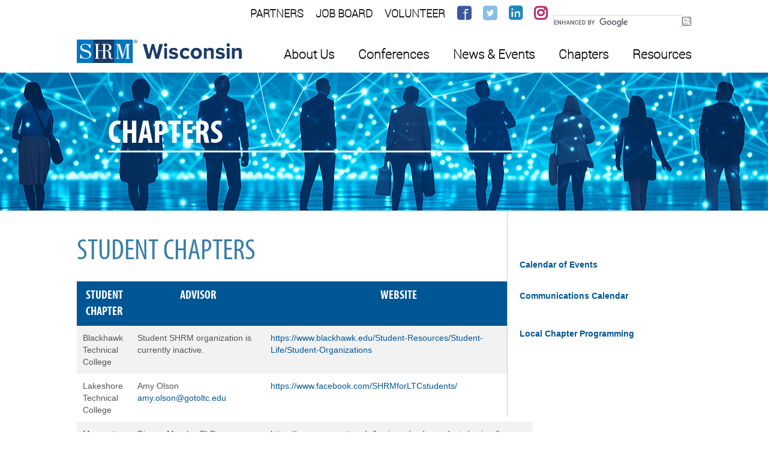

--- FILE ---
content_type: text/html; charset=iso-8859-1
request_url: https://www.wishrm.org/StudentChapters
body_size: 6558
content:

<!DOCTYPE html>
<html>
<head>
<title>Student Chapters</title>
<meta http-equiv="Content-Type" content="text/html; charset=iso-8859-1" />
<meta property="og:title" content="Student Chapters" />
<meta property="og:description" content="" />
<link href="https://www.wishrm.org/proxy.php?filename=/style/content.css&amp;ctgv=635.4" rel="stylesheet" type="text/css" />
<link href="https://www.wishrm.org/classes/Layout/Style/Format.css?ctgv=635.4" rel="stylesheet" type="text/css" />
<link href="https://www.wishrm.org/custom/WISHRM/Style/WISHRM_Print.css?ctgv=635.4" rel="stylesheet" type="text/css" />
<link href="https://www.wishrm.org/custom/WISHRM/Style/Responsive.css?ctgv=635.4" rel="stylesheet" type="text/css" />
<link href="https://www.wishrm.org/classes/Layout/Style/slideshow.css?ctgv=635.4" rel="stylesheet" type="text/css" />
<link href="https://maxcdn.bootstrapcdn.com/font-awesome/4.7.0/css/font-awesome.min.css" rel="stylesheet" type="text/css" />
<link href="https://maxcdn.bootstrapcdn.com/bootstrap/3.4.1/css/bootstrap.min.css" rel="stylesheet" type="text/css" />
<link href="https://www.wishrm.org/custom/WISHRM/Style/StyleUpdated.css?ctgv=635.4" rel="stylesheet" type="text/css" />
<!--[if IE]><link href="https://www.wishrm.org/custom/WISHRM/Style/iefix.css?ctgv=635.4" rel="stylesheet" type="text/css" /><![endif]-->
<!--[if lte IE 7]><link href="https://www.wishrm.org/custom/WISHRM/Style/ie7fix.css?ctgv=635.4" rel="stylesheet" type="text/css" /><![endif]-->
<script src="https://www.wishrm.org/classes/Layout/Script/x.js?ctgv=635.4" type="text/javascript"></script>
<script src="https://www.wishrm.org/classes/Layout/Script/ajax.js?ctgv=635.4" type="text/javascript"></script>
<script src="https://www.wishrm.org/classes/Layout/Script/alerts.js?ctgv=635.4" type="text/javascript"></script>
<script src="https://www.wishrm.org/classes/Layout/Script/ready.js?ctgv=635.4" type="text/javascript"></script>
<script src="https://code.jquery.com/jquery-3.1.1.min.js" type="text/javascript"></script>
<script src="https://use.fontawesome.com/releases/v5.0.7/js/all.js" type="text/javascript"></script>
<script src="https://www.wishrm.org/classes/Layout/Script/FormatString.js?ctgv=635.4" type="text/javascript"></script>
<script src="https://www.wishrm.org/classes/Layout/Script/slideshow.js?ctgv=635.4" type="text/javascript"></script>
<script src="https://code.jquery.com/jquery-3.4.1.min.js" type="text/javascript"></script>
<script src="https://maxcdn.bootstrapcdn.com/bootstrap/3.4.1/js/bootstrap.min.js" type="text/javascript"></script>
<meta name="viewport" content="width=device-width, initial-scale=1">
<script type="text/javascript">
	var _gaq = _gaq || [];
	_gaq.push(['_setAccount', 'UA-5225697-1']);
	_gaq.push(['_trackPageview']);

	(function() {
		var ga = document.createElement('script'); ga.type = 'text/javascript'; ga.async = true;
		ga.src = ('https:' == document.location.protocol ? 'https://ssl' : 'http://www') + '.google-analytics.com/ga.js';
		var s = document.getElementsByTagName('script')[0]; s.parentNode.insertBefore(ga, s);
	})();
</script>

<!-- Google Search Code -->
<script>
  (function() {
    // var cx = '012527084553974079162:oqd-qewf_mg'; //Clarity Test
    var cx = '008358007141874574181:d0whe5jjfla'; // WISHRM Code
    var gcse = document.createElement('script');
    gcse.type = 'text/javascript';
    gcse.async = true;
    gcse.src = (document.location.protocol == 'https:' ? 'https:' : 'http:') +
        '//www.google.com/cse/cse.js?cx=' + cx;
    var s = document.getElementsByTagName('script')[0];
    s.parentNode.insertBefore(gcse, s);
  })();
</script>

</head>
<body>
<div id="WISHRM_container"><div id="WISHRM_ResponsiveContainer"><div id="ResponsiveMenuContainer"><div id="mobileMenu"><div class="ResponsiveMenuContainerLogo"></div><div id="menuFooter"><ul><li id="FacebookResponsive" class="first_item"><a href="https://www.facebook.com/WISHRM/" target="_blank"><span class="menu_title">Facebook</span></a></li>
<li id="TwitterResponsive" class=""><a href="https://twitter.com/wishrm" target="_blank"><span class="menu_title">Twitter</span></a></li>
<li id="BloggerResponsive" class=""><a href="https://www.linkedin.com/company/wishrm" target="_blank"><span class="menu_title">linkedin</span></a></li>
<li id="InstagramResponsive" class="last_item"><a href="https://www.instagram.com/wi_shrm/" target="_blank"><span class="menu_title">Instagram</span></a></li>
</ul></div><div style="width: 230px; margin: auto; margin-bottom: 10px; margin-top: 10px;"><gcse:searchbox-only resultsUrl="/results"></gcse:searchbox-only></div><div class="clearfix"></div><div class="menu"><ul><li id="TopPartners" class="first_item"><a href="/Partner-Menu"><span class="menu_title">Partners</span></a></li>
<li id="TopJobs" class=""><a href="/WISHRMJobs"><span class="menu_title">Job Board</span></a></li>
<li id="TopVolunteer" class=""><a href="/Volunteer"><span class="menu_title">Volunteer</span></a></li>
<li id="TopFacebook" class=""><a href="https://www.facebook.com/WISHRM/" target="_blank"><span class="menu_title">Facebook</span></a></li>
<li id="TopTwitter" class=""><a href="https://twitter.com/wishrm" target="_blank"><span class="menu_title">Twitter</span></a></li>
<li id="TopBlog" class=""><a href="https://www.linkedin.com/company/wishrm" target="_blank"><span class="menu_title">Linkedin</span></a></li>
<li id="TopInstagram" class="last_item"><a href="https://www.instagram.com/wi_shrm/" target="_blank"><span class="menu_title">Instagram</span></a></li>
</ul><ul><li id="AboutNav" class="first_item children"><a href="/AboutUs"><span class="menu_title">About Us</span></a><ul>
<li class="first_item"><a href="/contactus"><span class="menu_title">Contact Us</span></a></li>
<li class=""><a href="/membership"><span class="menu_title">Membership</span></a></li>
<li class=""><a href="/mission"><span class="menu_title">Mission, Vision, &amp; Strategies</span></a></li>
<li class=""><a href="/leadership-roster"><span class="menu_title">Leadership Roster</span></a></li>
<li class=" children"><a href="/officerscorner"><span class="menu_title">Officers Corner</span></a><ul>
<li class="first_item last_item"><a href="/officerscorner"><span class="menu_title">Officer Resources</span></a></li>
</ul></li>
<li class=""><a href="/officerroster"><span class="menu_title">Officers Roster</span></a></li>
<li class="last_item"><a href="/Volunteer"><span class="menu_title">Get Involved</span></a></li>
</ul></li>
<li id="ConferencesNav" class=" children"><a href="/conferences"><span class="menu_title">Conferences</span></a><ul>
<li class="first_item children"><a href="/2026-State-Conference"><span class="menu_title">State HR Conference</span></a><ul>
<li class="first_item children"><a href="#"><span class="menu_title">Conference History</span></a><ul>
<li class="first_item"><a href="/2025-State-Conference"><span class="menu_title">2025 State Conference</span></a></li>
<li class=""><a href="/2024-State-Conference"><span class="menu_title">2024 State Conference</span></a></li>
<li class=""><a href="/2023-State-Conference"><span class="menu_title">2023 State Conference</span></a></li>
<li class=""><a href="/2022-State-Conference" target="_blank"><span class="menu_title">2022 State Conference</span></a></li>
<li class=""><a href="/2021-State-Conference"><span class="menu_title">2021 State Conference</span></a></li>
<li class=""><a href="/2020-state-conference"><span class="menu_title">2020 State Conference</span></a></li>
<li class=""><a href="/2018-State-Conference"><span class="menu_title">2018 State Conference</span></a></li>
<li class=""><a href="/2019-State-Conference"><span class="menu_title">2019 State Conference</span></a></li>
<li class=""><a href="/2017-State-Conference"><span class="menu_title">2017 State Conference</span></a></li>
<li class=""><a href="/2016-State-Conference"><span class="menu_title">2016 State Conference</span></a></li>
<li class=""><a href="/2015-State-Conference"><span class="menu_title">2015 State Conference</span></a></li>
<li class=""><a href="/2014-State-Conference"><span class="menu_title">2014 State Conference</span></a></li>
<li class=""><a href="/2013-State-Conference"><span class="menu_title">2013 State Conference</span></a></li>
<li class="last_item"><a href="/2012-State-Conference"><span class="menu_title">2012 State Conference</span></a></li>
</ul></li>
<li class="last_item"><a href="/wall-of-fame"><span class="menu_title">Wall of Fame</span></a></li>
</ul></li>
<li class=""><a href="/2026StudentSummit" target="_blank"><span class="menu_title">Student Conference</span></a></li>
<li class=""><a href="/26WPConference"><span class="menu_title">Workplace Policy Conference</span></a></li>
<li class=""><a href="/2026-Leadership" target="_blank"><span class="menu_title">Volunteer Leader Conference</span></a></li>
<li class="last_item"><a href="/26HRCruise"><span class="menu_title">HR Conference Cruise</span></a></li>
</ul></li>
<li id="NewsNav" class=" children"><a href="/CalendarOfEvents"><span class="menu_title">News &amp; Events</span></a><ul>
<li class="first_item"><a href="/index.php?module=express&amp;cmd=newsviewcategory&amp;id=43"><span class="menu_title">News Items</span></a></li>
<li class=""><a href="/CalendarOfEvents"><span class="menu_title">Calendar of Events</span></a></li>
<li class="last_item"><a href="/CommunicationsCalendar"><span class="menu_title">Communications Calendar</span></a></li>
</ul></li>
<li id="ChaptersNav" class=" children"><a href="/Chapters"><span class="menu_title">Chapters</span></a><ul>
<li class="first_item"><a href="/Chapters"><span class="menu_title">Local Chapters</span></a></li>
<li class=""><a href="https://www.shrm.org/community/chapters" target="_blank"><span class="menu_title">Find a Chapter</span></a></li>
<li class=""><a href="/index.php?module=cms&amp;page=26"><span class="menu_title">WI SHRM Chapter Bylaws</span></a></li>
<li class=""><a href="/StudentChapters"><span class="menu_title">Student Chapters</span></a></li>
<li class=""><a href="/Chapter-Events"><span class="menu_title">WI SHRM Chapter Events</span></a></li>
<li class=""><a href="/Join-a-Chapter"><span class="menu_title">Why Join a Chapter</span></a></li>
<li class="last_item"><a href="/Chapter_Volunteer_Awards"><span class="menu_title">WI SHRM Chapter &amp; Volunteer Awards</span></a></li>
</ul></li>
<li id="ResourcesNav" class="last_item children"><a href="/Resources"><span class="menu_title">Resources</span></a><ul>
<li class="first_item"><a href="/Resources"><span class="menu_title">Local Resources</span></a></li>
<li class=""><a href="https://wisconsin-shrm-online-store.checkoutstores.com/" target="_blank"><span class="menu_title">WI SHRM Store</span></a></li>
<li class=""><a href="/2025-Vendor-Directory"><span class="menu_title">Vendor Directory</span></a></li>
<li class=""><a href="/Partners-Sponsors"><span class="menu_title">Partner Information</span></a></li>
<li class=""><a href="/forwardhrmagazineissues"><span class="menu_title">forward HR</span></a></li>
<li class=""><a href="https://www.shrm.org/certification/pages/default.aspx" target="_blank"><span class="menu_title">Certification</span></a></li>
<li class=""><a href="https://www.shrm.org/foundation" target="_blank"><span class="menu_title">SHRM Foundation</span></a></li>
<li class="last_item"><a href="https://accommodateinplace.com/" target="_blank"><span class="menu_title">Accommodate in Place</span></a></li>
</ul></li>
</ul></div><div id="LoginButton"><a href="https://www.wishrm.org/index.php?module=login&cmd=mobilelogin">Login</a></div></div></div></div></div><div id="Main_MenuTop"><div style="float: right; padding-top: 25px; margin-left: 10px;"><gcse:searchbox-only resultsUrl="/results"></gcse:searchbox-only></div><ul><li id="TopPartners_1" class="first_item"><a href="/Partner-Menu"><span class="menu_title">Partners</span></a></li>
<li id="TopJobs_1" class=""><a href="/WISHRMJobs"><span class="menu_title">Job Board</span></a></li>
<li id="TopVolunteer_1" class=""><a href="/Volunteer"><span class="menu_title">Volunteer</span></a></li>
<li id="TopFacebook_1" class=""><a href="https://www.facebook.com/WISHRM/" target="_blank"><span class="menu_title">Facebook</span></a></li>
<li id="TopTwitter_1" class=""><a href="https://twitter.com/wishrm" target="_blank"><span class="menu_title">Twitter</span></a></li>
<li id="TopBlog_1" class=""><a href="https://www.linkedin.com/company/wishrm" target="_blank"><span class="menu_title">Linkedin</span></a></li>
<li id="TopInstagram_1" class="last_item"><a href="https://www.instagram.com/wi_shrm/" target="_blank"><span class="menu_title">Instagram</span></a></li>
</ul><script type="text/javascript">
if ( typeof iMenuMaxSuffix == "undefined" ) {
	iMenuMaxSuffix = 1;
} else {
	iMenuMaxSuffix = Math.max(iMenuMaxSuffix, 1);
}
</script>
</div><div id="WISHRM_Header"><div class="mobileMenuTrigger"></div><div id="WISHRM_Logo"><a href="https://www.wishrm.org/"><img src="/custom/WISHRM/Images/wishrmlogo_new.png" alt="Wisconsin Society for Human Resource Management"/></a></div><div id="WISHRM_menu"><ul><li id="AboutNav_1" class="first_item children"><a href="/AboutUs"><span class="menu_title">About Us</span></a><ul>
<li class="first_item"><a href="/contactus"><span class="menu_title">Contact Us</span></a></li>
<li class=""><a href="/membership"><span class="menu_title">Membership</span></a></li>
<li class=""><a href="/mission"><span class="menu_title">Mission, Vision, &amp; Strategies</span></a></li>
<li class=""><a href="/leadership-roster"><span class="menu_title">Leadership Roster</span></a></li>
<li class=" children"><a href="/officerscorner"><span class="menu_title">Officers Corner</span></a><ul>
<li class="first_item last_item"><a href="/officerscorner"><span class="menu_title">Officer Resources</span></a></li>
</ul></li>
<li class=""><a href="/officerroster"><span class="menu_title">Officers Roster</span></a></li>
<li class="last_item"><a href="/Volunteer"><span class="menu_title">Get Involved</span></a></li>
</ul></li>
<li id="ConferencesNav_1" class=" children"><a href="/conferences"><span class="menu_title">Conferences</span></a><ul>
<li class="first_item children"><a href="/2026-State-Conference"><span class="menu_title">State HR Conference</span></a><ul>
<li class="first_item children"><a href="#"><span class="menu_title">Conference History</span></a><ul>
<li class="first_item"><a href="/2025-State-Conference"><span class="menu_title">2025 State Conference</span></a></li>
<li class=""><a href="/2024-State-Conference"><span class="menu_title">2024 State Conference</span></a></li>
<li class=""><a href="/2023-State-Conference"><span class="menu_title">2023 State Conference</span></a></li>
<li class=""><a href="/2022-State-Conference" target="_blank"><span class="menu_title">2022 State Conference</span></a></li>
<li class=""><a href="/2021-State-Conference"><span class="menu_title">2021 State Conference</span></a></li>
<li class=""><a href="/2020-state-conference"><span class="menu_title">2020 State Conference</span></a></li>
<li class=""><a href="/2018-State-Conference"><span class="menu_title">2018 State Conference</span></a></li>
<li class=""><a href="/2019-State-Conference"><span class="menu_title">2019 State Conference</span></a></li>
<li class=""><a href="/2017-State-Conference"><span class="menu_title">2017 State Conference</span></a></li>
<li class=""><a href="/2016-State-Conference"><span class="menu_title">2016 State Conference</span></a></li>
<li class=""><a href="/2015-State-Conference"><span class="menu_title">2015 State Conference</span></a></li>
<li class=""><a href="/2014-State-Conference"><span class="menu_title">2014 State Conference</span></a></li>
<li class=""><a href="/2013-State-Conference"><span class="menu_title">2013 State Conference</span></a></li>
<li class="last_item"><a href="/2012-State-Conference"><span class="menu_title">2012 State Conference</span></a></li>
</ul></li>
<li class="last_item"><a href="/wall-of-fame"><span class="menu_title">Wall of Fame</span></a></li>
</ul></li>
<li class=""><a href="/2026StudentSummit" target="_blank"><span class="menu_title">Student Conference</span></a></li>
<li class=""><a href="/26WPConference"><span class="menu_title">Workplace Policy Conference</span></a></li>
<li class=""><a href="/2026-Leadership" target="_blank"><span class="menu_title">Volunteer Leader Conference</span></a></li>
<li class="last_item"><a href="/26HRCruise"><span class="menu_title">HR Conference Cruise</span></a></li>
</ul></li>
<li id="NewsNav_1" class=" children"><a href="/CalendarOfEvents"><span class="menu_title">News &amp; Events</span></a><ul>
<li class="first_item"><a href="/index.php?module=express&amp;cmd=newsviewcategory&amp;id=43"><span class="menu_title">News Items</span></a></li>
<li class=""><a href="/CalendarOfEvents"><span class="menu_title">Calendar of Events</span></a></li>
<li class="last_item"><a href="/CommunicationsCalendar"><span class="menu_title">Communications Calendar</span></a></li>
</ul></li>
<li id="ChaptersNav_1" class=" children"><a href="/Chapters"><span class="menu_title">Chapters</span></a><ul>
<li class="first_item"><a href="/Chapters"><span class="menu_title">Local Chapters</span></a></li>
<li class=""><a href="https://www.shrm.org/community/chapters" target="_blank"><span class="menu_title">Find a Chapter</span></a></li>
<li class=""><a href="/index.php?module=cms&amp;page=26"><span class="menu_title">WI SHRM Chapter Bylaws</span></a></li>
<li class=""><a href="/StudentChapters"><span class="menu_title">Student Chapters</span></a></li>
<li class=""><a href="/Chapter-Events"><span class="menu_title">WI SHRM Chapter Events</span></a></li>
<li class=""><a href="/Join-a-Chapter"><span class="menu_title">Why Join a Chapter</span></a></li>
<li class="last_item"><a href="/Chapter_Volunteer_Awards"><span class="menu_title">WI SHRM Chapter &amp; Volunteer Awards</span></a></li>
</ul></li>
<li id="ResourcesNav_1" class="last_item children"><a href="/Resources"><span class="menu_title">Resources</span></a><ul>
<li class="first_item"><a href="/Resources"><span class="menu_title">Local Resources</span></a></li>
<li class=""><a href="https://wisconsin-shrm-online-store.checkoutstores.com/" target="_blank"><span class="menu_title">WI SHRM Store</span></a></li>
<li class=""><a href="/2025-Vendor-Directory"><span class="menu_title">Vendor Directory</span></a></li>
<li class=""><a href="/Partners-Sponsors"><span class="menu_title">Partner Information</span></a></li>
<li class=""><a href="/forwardhrmagazineissues"><span class="menu_title">forward HR</span></a></li>
<li class=""><a href="https://www.shrm.org/certification/pages/default.aspx" target="_blank"><span class="menu_title">Certification</span></a></li>
<li class=""><a href="https://www.shrm.org/foundation" target="_blank"><span class="menu_title">SHRM Foundation</span></a></li>
<li class="last_item"><a href="https://accommodateinplace.com/" target="_blank"><span class="menu_title">Accommodate in Place</span></a></li>
</ul></li>
</ul><script type="text/javascript">
if ( typeof iMenuMaxSuffix == "undefined" ) {
	iMenuMaxSuffix = 1;
} else {
	iMenuMaxSuffix = Math.max(iMenuMaxSuffix, 1);
}
</script>
</div></div><div class="clearfix"></div><div class="contentBody">
<div id="InternalSlideshows"><div class="slideshow" id="slideshow_16_1" style="height:230px;width:920px;"><div class="slideshow_slide_bg" style="background-image:url('/index.php?neverrewind&module=cms&cmd=slideshowimage&type=slide&id=278');height:230px;width:920px;" id="slideshow16_1_slide_bg0"><div class="slideshow_slide slideshow_slide_primary" style="height:230px;width:920px;" id="slideshow16_1_slide0"><div class="slideshow_content_container"><h1 class="slideshow_header">Chapters</h1><div class="slideshow_content"></div></div></div></div><div class="slideshow_indicators" style="text-align:left;width:920px;"><div class="slideshow_indicator slideshow_first_indicator" title="Chapters" id="slideshow16_1_indicator0" onclick="slideshow_set('16_1',0)">&bull;</div></div></div>
<div class="slideshow_preload"><img alt="" src="/index.php?neverrewind&amp;module=cms&amp;cmd=slideshowimage&amp;type=slide&amp;id=278" /></div><script type="text/javascript">
ready(function() {
	var aDurations = [10000];
	var iSlideShowId = "16_1";
	var iOffset = 0;
	var iIterations = 0;
	var sStyle = "single";
	slideshow_start(iSlideShowId, aDurations, iOffset, iIterations, sStyle);
});
</script>
</div>

<div id="WISHRM_contentContainer">
<div id="WISHRM_contentContainerLeft"><div class="contentBody">
<h1>Student Chapters</h1>
 

<table class="WISHRM-Table">
	<thead>
		<tr class="tableHeader">
			<th>Student Chapter</th>
			<th>Advisor</th>
			<th>Website</th>
		</tr>
	</thead>
	<tbody>
		<tr>
			<td>Blackhawk Technical College</td>
			<td>Student SHRM organization is<br />
			currently inactive.</td>
			<td><a href="https://www.blackhawk.edu/Student-Resources/Student-Life/Student-Organizations" target="_blank">https://www.blackhawk.edu/Student-Resources/Student-Life/Student-Organizations</a></td>
		</tr>
		<tr>
			<td>Lakeshore Technical College</td>
			<td>Amy Olson<br />
			<a href="mailto:amy.olson@gotoltc.edu">amy.olson@gotoltc.edu</a></td>
			<td><a href="https://www.facebook.com/SHRMforLTCstudents/" target="_blank">https://www.facebook.com/SHRMforLTCstudents/</a></td>
		</tr>
		<tr>
			<td>Marquette University</td>
			<td>Dianne Murphy, PhD<br />
			<a href="mailto:dianne.murphy@marquette.edu">dianne.murphy@marquette.edu</a></td>
			<td><a href="https://www.marquette.edu/business/undergraduate/majors/human-resources.php" target="_blank">https://www.marquette.edu/business/undergraduate/majors/human-resources.php</a></td>
		</tr>
		<tr>
			<td>Moraine Park Technical College</td>
			<td>Cindy Collins<br />
			<a href="mailto:ccollins14@morainepark.edu">ccollins14@morainepark.edu</a></td>
			<td><br />
			<a href="https://blog.morainepark.edu/tag/shrm/" target="_blank">https://blog.morainepark.edu/tag/shrm/</a></td>
		</tr>
		<tr>
			<td>St. Norbert College</td>
			<td>Matthew Stollak, Ph.D.<br />
			<a href="mailto:matthew.stollak@snc.edu">matthew.stollak@snc.edu</a></td>
			<td><a href="https://www.snc.edu/studentorg/shrm.html" target="_blank">https://www.snc.edu/studentorg/shrm.html</a></td>
		</tr>
		<tr>
			<td>Western Technical College</td>
			<td>Lori Olson<br />
			<a href="mailto:olsonl@westerntc.edu">olsonl@westerntc.edu</a></td>
			<td><a href="https://www.westerntc.edu/node/754/academic-programs/human-resource-management/courses" target="_blank">https://www.westerntc.edu/node/754/academic-programs/human-resource-management/courses</a></td>
		</tr>
		<tr>
			<td>UW-Eau Claire</td>
			<td>Scott W. Lester<br />
			<a href="mailto:lestersw@uwec.edu">lestersw@uwec.edu</a></td>
			<td><a href="https://cobstudentorgs.wixsite.com/uwecshrm" target="_blank">https://cobstudentorgs.wixsite.com/uwecshrm</a></td>
		</tr>
		<tr>
			<td>UW-Green Bay</td>
			<td>Dylan Polkinghorne, B,.B.A, M.S., SHRM-CP, CAC<br />
			<a href="mailto:polkingd@uwgb.edu">polkingd@uwgb.edu</a></td>
			<td><br />
			<br />
			<span style="font-size:14px;"><a href="https://www.uwgb.edu/csb/about/student-organizations/shrm/" target="_blank"><span style="font-family:Aptos,sans-serif">https://www.uwgb.edu/csb/about/student-organizations/shrm/</span></a></span><br />
			 </td>
		</tr>
		<tr>
			<td>UW-La Crosse</td>
			<td>Yeonka Kim<br />
			<a href="mailto:ykim@uwlax.edu">ykim@uwlax.edu</a><br />
			Christine Manno<br />
			<a href="mailto:cmanno@uwlax.edu">cmanno@uwlax.edu</a></td>
			<td><a href="https://uwlmyorgs.campuslabs.com/engage/organization/societyforhumanresourcemanagement" target="_blank">https://uwlmyorgs.campuslabs.com/engage/organization/<br />
			societyforhumanresourcemanagement</a></td>
		</tr>
		<tr>
			<td>UW-Madison</td>
			<td>Jon Kaupla<br />
			<a href="mailto:Jon.Kaupla@uwcped.org">Jon.Kaupla@uwcped.org</a> or <a href="mailto:jonkaupla@gmail.com">jonkaupla@gmail.com</a><br />
			General email:<br />
			s<a href="mailto:hrm.uwmadison@gmail.com">hrm.uwmadison@gmail.com</a></td>
			<td><br />
			<a href="https://shrmuwmadison.org/" target="_blank">https://shrmuwmadison.org/</a></td>
		</tr>
		<tr>
			<td>UW-Milwaukee</td>
			<td>Romila Singh<br />
			<a href="mailto:romila@uwm.edu">romila@uwm.edu</a></td>
			<td><a href="https://uwmshrm.weebly.com/" target="_blank">https://uwmshrm.weebly.com/</a></td>
		</tr>
		<tr>
			<td>UW-Oshkosh</td>
			<td>Sarah DeArmond, Ph.D.<br />
			<a href="mailto:dearmons@uwosh.edu">dearmons@uwosh.edu</a></td>
			<td><a href="https://uwosh.presence.io/organization/osh-university-of-wisconsin-oshkosh-society-for-human-resource-management" target="_blank">https://uwosh.presence.io/organization/osh-university-of-wisconsin-oshkosh-society-for-human-resource-management</a></td>
		</tr>
		<tr>
			<td>UW-Stevens Point</td>
			<td>Dr. Erv Ziese<br />
			<a href="mailto:eziese@uwsp.edu">eziese@uwsp.edu</a></td>
			<td><br />
			<a href="https://spin.uwsp.edu/organization/SHRM" target="_blank">https://spin.uwsp.edu/organization/SHRM</a></td>
		</tr>
		<tr>
			<td>UW-Stout</td>
			<td>Alicia Stachowski<br />
			<a href="mailto:stachowskia@uwstout.edu">stachowskia@uwstout.edu</a></td>
			<td><a href="https://connect.uwstout.edu/shrm/home/" target="_blank">https://connect.uwstout.edu/shrm/home/</a></td>
		</tr>
		<tr>
			<td>UW-Whitewater</td>
			<td>Dr. Ulma Kedharnath<br />
			<a href="mailto:kedharnu@uww.edu">kedharnu@uww.edu</a><br />
			Melissa Dreikosen<br />
			<a href="mailto:masonme19@uww.edu">masonme19@uww.edu</a></td>
			<td><a href="https://blogs.uww.edu/undergradhrprogram/shrm-involvement/" target="_blank">https://blogs.uww.edu/undergradhrprogram/shrm-involvement/</a></td>
		</tr>
	</tbody>
</table>

<p><br />
<strong>** STUDENT CHAPTER RESOURCES</strong><br />
<br />
<a href="https://www.shrm.org/Membership/student-resources/Pages/default.aspx" target="_blank">https://www.shrm.org/membership/student-resources/pages/default2.aspx</a><!--?p--></p>
</div>
</div>

<div id="WISHRM_contentContainerRight"><div><br />
<br />
 </div>

<p><a href="/CalendarOfEvents" target=""><strong>Calendar of Events</strong></a><br />
 </p>

<p><strong><a href="/CommunicationsCalendar" target="">Communications Calendar</a><br />
<br />
<br />
<a href="index.php?module=cms&amp;page=28" target="">Local Chapter Programming</a></strong><br />
<br />
 </p>
</div>

<div class="clear">&nbsp;</div>
</div>
</div>
<script type="text/javascript">ready(function(){setTimeZone();});</script><div class="clearfix"></div><div id="SponsorSlideshows"><div class="slideshow" id="slideshow_21_2" style="height:160px;width:250px;"><div class="slideshow_slide_bg" style="background-image:url('/index.php?neverrewind&module=cms&cmd=slideshowimage&type=slide&id=164');height:160px;width:250px;" id="slideshow21_2_slide_bg0"><div class="slideshow_slide slideshow_slide_primary" style="height:160px;width:250px;" id="slideshow21_2_slide0"><a class="slideshow_link" style="height:160px;width:250px;" href="http://www.boardmanclark.com"></a></div></div><div class="slideshow_slide_bg" style="background-image:url('/index.php?neverrewind&module=cms&cmd=slideshowimage&type=slide&id=236');height:160px;width:250px;" id="slideshow21_2_slide_bg1"><div class="slideshow_slide slideshow_slide_primary" style="height:160px;width:250px;" id="slideshow21_2_slide1"><a class="slideshow_link" style="height:160px;width:250px;" href="https://royalrec.com/"></a></div></div></div>
<div class="slideshow_preload"><img alt="" src="/index.php?neverrewind&amp;module=cms&amp;cmd=slideshowimage&amp;type=slide&amp;id=164" /><img alt="" src="/index.php?neverrewind&amp;module=cms&amp;cmd=slideshowimage&amp;type=slide&amp;id=236" /></div><script type="text/javascript">
ready(function() {
	var aDurations = [2000,2000];
	var iSlideShowId = "21_2";
	var iOffset = 0;
	var iIterations = 0;
	var sStyle = "single";
	slideshow_start(iSlideShowId, aDurations, iOffset, iIterations, sStyle);
});
</script>
 <div class="slideshow" id="slideshow_22_3" style="height:160px;width:250px;"><div class="slideshow_slide_bg" style="background-image:url('/index.php?neverrewind&module=cms&cmd=slideshowimage&type=slide&id=213');height:160px;width:250px;" id="slideshow22_3_slide_bg0"><div class="slideshow_slide slideshow_slide_primary" style="height:160px;width:250px;" id="slideshow22_3_slide0"><a class="slideshow_link" style="height:160px;width:250px;" href="https://www.myhaus.com/"></a></div></div><div class="slideshow_slide_bg" style="background-image:url('/index.php?neverrewind&module=cms&cmd=slideshowimage&type=slide&id=249');height:160px;width:250px;" id="slideshow22_3_slide_bg1"><div class="slideshow_slide slideshow_slide_primary" style="height:160px;width:250px;" id="slideshow22_3_slide1"><a class="slideshow_link" style="height:160px;width:250px;" href="http://www.anthem.com"></a></div></div><div class="slideshow_slide_bg" style="background-image:url('/index.php?neverrewind&module=cms&cmd=slideshowimage&type=slide&id=266');height:160px;width:250px;" id="slideshow22_3_slide_bg2"><div class="slideshow_slide slideshow_slide_primary" style="height:160px;width:250px;" id="slideshow22_3_slide2"><a class="slideshow_link" style="height:160px;width:250px;" href="https://www.qtigroup.com/"></a></div></div></div>
<div class="slideshow_preload"><img alt="" src="/index.php?neverrewind&amp;module=cms&amp;cmd=slideshowimage&amp;type=slide&amp;id=213" /><img alt="" src="/index.php?neverrewind&amp;module=cms&amp;cmd=slideshowimage&amp;type=slide&amp;id=249" /><img alt="" src="/index.php?neverrewind&amp;module=cms&amp;cmd=slideshowimage&amp;type=slide&amp;id=266" /></div><script type="text/javascript">
ready(function() {
	var aDurations = [2000,2000,2000];
	var iSlideShowId = "22_3";
	var iOffset = 0;
	var iIterations = 0;
	var sStyle = "single";
	slideshow_start(iSlideShowId, aDurations, iOffset, iIterations, sStyle);
});
</script>
 <div class="slideshow" id="slideshow_23_4" style="height:160px;width:250px;"><div class="slideshow_slide_bg" style="background-image:url('/index.php?neverrewind&module=cms&cmd=slideshowimage&type=slide&id=206');height:160px;width:250px;" id="slideshow23_4_slide_bg0"><div class="slideshow_slide slideshow_slide_primary" style="height:160px;width:250px;" id="slideshow23_4_slide0"><a class="slideshow_link" style="height:160px;width:250px;" href="https://the-alliance.org/?utm_medium=paidmedia&amp;utm_source=partnerlink&amp;utm_campaign=wishrm2025"></a></div></div><div class="slideshow_slide_bg" style="background-image:url('/index.php?neverrewind&module=cms&cmd=slideshowimage&type=slide&id=215');height:160px;width:250px;" id="slideshow23_4_slide_bg1"><div class="slideshow_slide slideshow_slide_primary" style="height:160px;width:250px;" id="slideshow23_4_slide1"><a class="slideshow_link" style="height:160px;width:250px;" href="https://www.4imprint.com/"></a></div></div><div class="slideshow_slide_bg" style="background-image:url('/index.php?neverrewind&module=cms&cmd=slideshowimage&type=slide&id=264');height:160px;width:250px;" id="slideshow23_4_slide_bg2"><div class="slideshow_slide slideshow_slide_primary" style="height:160px;width:250px;" id="slideshow23_4_slide2"><a class="slideshow_link" style="height:160px;width:250px;" href="https://www.employhumanity.com/"></a></div></div><div class="slideshow_slide_bg" style="background-image:url('/index.php?neverrewind&module=cms&cmd=slideshowimage&type=slide&id=275');height:160px;width:250px;" id="slideshow23_4_slide_bg3"><div class="slideshow_slide slideshow_slide_primary" style="height:160px;width:250px;" id="slideshow23_4_slide3"><a class="slideshow_link" style="height:160px;width:250px;" href="https://www.ukg.com/get-started"></a></div></div></div>
<div class="slideshow_preload"><img alt="" src="/index.php?neverrewind&amp;module=cms&amp;cmd=slideshowimage&amp;type=slide&amp;id=206" /><img alt="" src="/index.php?neverrewind&amp;module=cms&amp;cmd=slideshowimage&amp;type=slide&amp;id=215" /><img alt="" src="/index.php?neverrewind&amp;module=cms&amp;cmd=slideshowimage&amp;type=slide&amp;id=264" /><img alt="" src="/index.php?neverrewind&amp;module=cms&amp;cmd=slideshowimage&amp;type=slide&amp;id=275" /></div><script type="text/javascript">
ready(function() {
	var aDurations = [2000,2000,2000,2000];
	var iSlideShowId = "23_4";
	var iOffset = 0;
	var iIterations = 0;
	var sStyle = "single";
	slideshow_start(iSlideShowId, aDurations, iOffset, iIterations, sStyle);
});
</script>
 <div class="slideshow" id="slideshow_24_5" style="height:160px;width:250px;"><div class="slideshow_slide_bg" style="background-image:url('/index.php?neverrewind&module=cms&cmd=slideshowimage&type=slide&id=114');height:160px;width:250px;" id="slideshow24_5_slide_bg0"><div class="slideshow_slide slideshow_slide_primary" style="height:160px;width:250px;" id="slideshow24_5_slide0"><a class="slideshow_link" style="height:160px;width:250px;" href="https://www.jjkeller.com/home"></a></div></div><div class="slideshow_slide_bg" style="background-image:url('/index.php?neverrewind&module=cms&cmd=slideshowimage&type=slide&id=192');height:160px;width:250px;" id="slideshow24_5_slide_bg1"><div class="slideshow_slide slideshow_slide_primary" style="height:160px;width:250px;" id="slideshow24_5_slide1"><a class="slideshow_link" style="height:160px;width:250px;" href="https://www.wtcsystem.edu/"></a></div></div></div>
<div class="slideshow_preload"><img alt="" src="/index.php?neverrewind&amp;module=cms&amp;cmd=slideshowimage&amp;type=slide&amp;id=114" /><img alt="" src="/index.php?neverrewind&amp;module=cms&amp;cmd=slideshowimage&amp;type=slide&amp;id=192" /></div><script type="text/javascript">
ready(function() {
	var aDurations = [2000,2000];
	var iSlideShowId = "24_5";
	var iOffset = 0;
	var iIterations = 0;
	var sStyle = "single";
	slideshow_start(iSlideShowId, aDurations, iOffset, iIterations, sStyle);
});
</script>
</div>
<div id="WISHRM_footerContent"><div id="WISHRM_footerContentMiddle"><div id="WISHRM_footerContentMiddle_containerLeft"><h3>About Us</h3><ul><li class="first_item"><a href="/contactus"><span class="menu_title">Contact Us</span></a></li>
<li class=""><a href="/membership"><span class="menu_title">Membership</span></a></li>
<li class=""><a href="/mission"><span class="menu_title">Mission, Vision, &amp; Strategies</span></a></li>
<li class=""><a href="/leadership-roster"><span class="menu_title">Leadership Roster</span></a></li>
<li class=" children"><a href="/officerscorner"><span class="menu_title">Officers Corner</span></a><ul>
<li class="first_item last_item"><a href="/officerscorner"><span class="menu_title">Officer Resources</span></a></li>
</ul></li>
<li class=""><a href="/officerroster"><span class="menu_title">Officers Roster</span></a></li>
<li class="last_item"><a href="/Volunteer"><span class="menu_title">Get Involved</span></a></li>
</ul><script type="text/javascript">
if ( typeof iMenuMaxSuffix == "undefined" ) {
	iMenuMaxSuffix = 1;
} else {
	iMenuMaxSuffix = Math.max(iMenuMaxSuffix, 1);
}
</script>
<h3>Chapters</h3><ul><li class="first_item"><a href="/Chapters"><span class="menu_title">Local Chapters</span></a></li>
<li class=""><a href="https://www.shrm.org/community/chapters" target="_blank"><span class="menu_title">Find a Chapter</span></a></li>
<li class=""><a href="/index.php?module=cms&amp;page=26"><span class="menu_title">WI SHRM Chapter Bylaws</span></a></li>
<li class=""><a href="/StudentChapters"><span class="menu_title">Student Chapters</span></a></li>
<li class=""><a href="/Chapter-Events"><span class="menu_title">WI SHRM Chapter Events</span></a></li>
<li class=""><a href="/Join-a-Chapter"><span class="menu_title">Why Join a Chapter</span></a></li>
<li class="last_item"><a href="/Chapter_Volunteer_Awards"><span class="menu_title">WI SHRM Chapter &amp; Volunteer Awards</span></a></li>
</ul><script type="text/javascript">
if ( typeof iMenuMaxSuffix == "undefined" ) {
	iMenuMaxSuffix = 1;
} else {
	iMenuMaxSuffix = Math.max(iMenuMaxSuffix, 1);
}
</script>
</div><div id="WISHRM_footerContentMiddle_containerCenterLeft"><h3>Partners/Sponsors</h3><ul><li class="first_item"><a href="/2025-Vendor-Directory"><span class="menu_title">Vendor Directory</span></a></li>
<li class=""><a href="/LegislativePartner"><span class="menu_title">Legislative Partner News</span></a></li>
<li class=""><a href="/CompliancePartner"><span class="menu_title">Compliance Partner</span></a></li>
<li class=""><a href="/Partner-Employee-Benefits"><span class="menu_title">Employee Benefits Partner</span></a></li>
<li class=""><a href="/PayrollPartner"><span class="menu_title">Payroll Partner</span></a></li>
<li class=""><a href="/RecognitionPartner"><span class="menu_title">Recognition Partner</span></a></li>
<li class=""><a href="/RecruitmentStaffingPartner"><span class="menu_title">Recruitment Staffing Partner</span></a></li>
<li class=""><a href="/SelfFundingPartner"><span class="menu_title">Self Funding Partner</span></a></li>
<li class=""><a href="/WorkforceReadinessPartner"><span class="menu_title">Workforce Readiness Partner</span></a></li>
<li class="last_item"><a href="/LeadershipDevelopmentPartner"><span class="menu_title">Leadership Development Partner</span></a></li>
</ul><script type="text/javascript">
if ( typeof iMenuMaxSuffix == "undefined" ) {
	iMenuMaxSuffix = 1;
} else {
	iMenuMaxSuffix = Math.max(iMenuMaxSuffix, 1);
}
</script>
</div><div id="WISHRM_footerContentMiddle_containerCenter"><h3>Conferences</h3><ul><li class="first_item children"><a href="/2026-State-Conference"><span class="menu_title">State HR Conference</span></a><ul>
<li class="first_item children"><a href="#"><span class="menu_title">Conference History</span></a><ul>
<li class="first_item"><a href="/2025-State-Conference"><span class="menu_title">2025 State Conference</span></a></li>
<li class=""><a href="/2024-State-Conference"><span class="menu_title">2024 State Conference</span></a></li>
<li class=""><a href="/2023-State-Conference"><span class="menu_title">2023 State Conference</span></a></li>
<li class=""><a href="/2022-State-Conference" target="_blank"><span class="menu_title">2022 State Conference</span></a></li>
<li class=""><a href="/2021-State-Conference"><span class="menu_title">2021 State Conference</span></a></li>
<li class=""><a href="/2020-state-conference"><span class="menu_title">2020 State Conference</span></a></li>
<li class=""><a href="/2018-State-Conference"><span class="menu_title">2018 State Conference</span></a></li>
<li class=""><a href="/2019-State-Conference"><span class="menu_title">2019 State Conference</span></a></li>
<li class=""><a href="/2017-State-Conference"><span class="menu_title">2017 State Conference</span></a></li>
<li class=""><a href="/2016-State-Conference"><span class="menu_title">2016 State Conference</span></a></li>
<li class=""><a href="/2015-State-Conference"><span class="menu_title">2015 State Conference</span></a></li>
<li class=""><a href="/2014-State-Conference"><span class="menu_title">2014 State Conference</span></a></li>
<li class=""><a href="/2013-State-Conference"><span class="menu_title">2013 State Conference</span></a></li>
<li class="last_item"><a href="/2012-State-Conference"><span class="menu_title">2012 State Conference</span></a></li>
</ul></li>
<li class="last_item"><a href="/wall-of-fame"><span class="menu_title">Wall of Fame</span></a></li>
</ul></li>
<li class=""><a href="/2026StudentSummit" target="_blank"><span class="menu_title">Student Conference</span></a></li>
<li class=""><a href="/26WPConference"><span class="menu_title">Workplace Policy Conference</span></a></li>
<li class=""><a href="/2026-Leadership" target="_blank"><span class="menu_title">Volunteer Leader Conference</span></a></li>
<li class="last_item"><a href="/26HRCruise"><span class="menu_title">HR Conference Cruise</span></a></li>
</ul><script type="text/javascript">
if ( typeof iMenuMaxSuffix == "undefined" ) {
	iMenuMaxSuffix = 1;
} else {
	iMenuMaxSuffix = Math.max(iMenuMaxSuffix, 1);
}
</script>
<h3>Resources</h3><ul><li class="first_item"><a href="/Resources"><span class="menu_title">Local Resources</span></a></li>
<li class=""><a href="https://wisconsin-shrm-online-store.checkoutstores.com/" target="_blank"><span class="menu_title">WI SHRM Store</span></a></li>
<li class=""><a href="/2025-Vendor-Directory"><span class="menu_title">Vendor Directory</span></a></li>
<li class=""><a href="/Partners-Sponsors"><span class="menu_title">Partner Information</span></a></li>
<li class=""><a href="/forwardhrmagazineissues"><span class="menu_title">forward HR</span></a></li>
<li class=""><a href="https://www.shrm.org/certification/pages/default.aspx" target="_blank"><span class="menu_title">Certification</span></a></li>
<li class=""><a href="https://www.shrm.org/foundation" target="_blank"><span class="menu_title">SHRM Foundation</span></a></li>
<li class="last_item"><a href="https://accommodateinplace.com/" target="_blank"><span class="menu_title">Accommodate in Place</span></a></li>
</ul><script type="text/javascript">
if ( typeof iMenuMaxSuffix == "undefined" ) {
	iMenuMaxSuffix = 1;
} else {
	iMenuMaxSuffix = Math.max(iMenuMaxSuffix, 1);
}
</script>
</div><div id="WISHRM_footerContentMiddle_containerCenterRight"><h3>News & Events</h3><ul><li class="first_item"><a href="/index.php?module=express&amp;cmd=newsviewcategory&amp;id=43"><span class="menu_title">News Items</span></a></li>
<li class=""><a href="/CalendarOfEvents"><span class="menu_title">Calendar of Events</span></a></li>
<li class="last_item"><a href="/CommunicationsCalendar"><span class="menu_title">Communications Calendar</span></a></li>
</ul><script type="text/javascript">
if ( typeof iMenuMaxSuffix == "undefined" ) {
	iMenuMaxSuffix = 1;
} else {
	iMenuMaxSuffix = Math.max(iMenuMaxSuffix, 1);
}
</script>
<div class="singleList"><ul><li class="first_item"><a href="/WISHRMJobs"><span class="menu_title">Jobs</span></a></li>
<li class=""><a href="/Volunteer"><span class="menu_title">Volunteer</span></a></li>
<li class="last_item"><a href="/PrivacyPolicy"><span class="menu_title">Privacy Policy</span></a></li>
</ul><script type="text/javascript">
if ( typeof iMenuMaxSuffix == "undefined" ) {
	iMenuMaxSuffix = 1;
} else {
	iMenuMaxSuffix = Math.max(iMenuMaxSuffix, 1);
}
</script>
</div></div><br class="clear" /></div></div><div class="FooterInformation">
<div class="FooterInformationContent row">
<div class="col-sm-3" style="margin-bottom:15px;">©2025 Wisconsin Society for<br />
Human Resource Management Council</div>

<div class="col-sm-3" style="margin-bottom:15px;">
<div><strong>Wisconsin SHRM Council</strong></div>

<div>4075 Vilas Road</div>

<div>Cottage Grove, WI 53527<br />
Phone:<tcxspan tcxhref="6082049827" title="Call  (608) 204-9827 via 3CX"> (608) 204-9827</tcxspan><br />
Email:  <a href="mailto:wishrm@morgandata.com?subject=WISHRM%20Inquiry">wishrm@morgandata.com</a></div>
</div>

<div class="col-sm-3" style="margin-bottom:15px;"><strong>Join the Conversation</strong><br />
<ul><li id="FacebookResponsive_1" class="first_item"><a href="https://www.facebook.com/WISHRM/" target="_blank"><span class="menu_title">Facebook</span></a></li>
<li id="TwitterResponsive_1" class=""><a href="https://twitter.com/wishrm" target="_blank"><span class="menu_title">Twitter</span></a></li>
<li id="BloggerResponsive_1" class=""><a href="https://www.linkedin.com/company/wishrm" target="_blank"><span class="menu_title">linkedin</span></a></li>
<li id="InstagramResponsive_1" class="last_item"><a href="https://www.instagram.com/wi_shrm/" target="_blank"><span class="menu_title">Instagram</span></a></li>
</ul><script type="text/javascript">
if ( typeof iMenuMaxSuffix == "undefined" ) {
	iMenuMaxSuffix = 1;
} else {
	iMenuMaxSuffix = Math.max(iMenuMaxSuffix, 1);
}
</script>
</div>

<div class="col-sm-3"><a href="https://www.shrm.org/" target="_blank"><img alt="" src="/proxy/images/logo/SHRM_AffiliateOf_KO.png" style="float: right; width: 141px; height: 93px;" /></a></div>
</div>
</div>
<div id="WISHRM_footerContent"><div class="FooterInformationContent"><div style="padding:0 0 0 20px; text-align:right; float:right;" ><a href="http://www.claritytech.com/" target="_blank"><img src="/classes/Layout/images/claritytechwhite.png" /></a></div><ul class="core_headerlinks"><li class="core_username"></li><li class="core_login"><a href="/login">Log In</a></li></ul><br /><br />System Information - 117ms - 4.19</div></div><script type="text/javascript">

	$(document).ready(function() {

		if (navigator.userAgent.indexOf('Safari') != -1 && navigator.userAgent.indexOf('Chrome') == -1) {
			$('head').append('<style>#WISHRM_menu ul li:hover ul {margin-top: 40px !important;}</style>');
		}

		var visible = false;

		$('.mobileMenuTrigger').click(function() {

			if (visible == true) {
				$('#ResponsiveMenuContainer').animate({marginLeft: -280}, 300);
				visible = false;
			} else {
				$('#ResponsiveMenuContainer').animate({marginLeft: 0}, 300);
				visible = true;
			}
		});

		$("#mobileMenu .menu > ul > li > a").on("click", function(e) {

			var submenu = $(this).next("ul");

			if (submenu.length) {
				e.preventDefault();
				submenu.slideToggle(300, function() {});
			}
		});

		$("#mobileMenu .menu > ul > li > ul a").on("click", function(e) {

			var submenu = $(this).next("ul");

			if (submenu.length) {

				e.preventDefault();

				$('#ResponsiveMenuContainer').animate({marginLeft: -280}, 300, function() {
					submenu.prev().closest("li").addClass("open").closest("ul").closest("li").addClass("active");
					$("#mobileMenu .menu").addClass("submenuMode");

					var parentElement = submenu.parents('li').children('a');
					submenu.prepend("<li class='first_item parent'><a href='"+parentElement.attr('href')+"'><span class='menu_title'>"+parentElement.children('span').html()+"</span></a></li>");

					submenu.prepend("<li><a href='#' class='back'>Back</a></li>");
					$('#ResponsiveMenuContainer').animate({marginLeft: 0}, 300);
				});
			}
		});

		$("#mobileMenu .menu").on("click", ".back", function() {

			$('#ResponsiveMenuContainer').animate({marginLeft: -280}, 300, function() {
				$("#mobileMenu .menu .active").removeClass("active");
				$("#mobileMenu .menu .open").removeClass("open");
				$("#mobileMenu .menu .back").remove();
				$("#mobileMenu .menu .parent").remove();
				$("#mobileMenu .menu").removeClass("submenuMode");
				$('#ResponsiveMenuContainer').animate({marginLeft: 0}, 300);
			});
		});
	});

</script>

</body></html>


--- FILE ---
content_type: text/css
request_url: https://www.wishrm.org/classes/Layout/Style/Format.css?ctgv=635.4
body_size: 6926
content:
html {
	/* This Setting Causes the Vertical Scroll Bar to 
	   appear on all pages regardless of page height
	   and prevents the site from bouncing left-to-right
	   when jumping from page to page with/without
	   the vertical scroll bar */
	overflow-x: auto;
	overflow-y: scroll;
}

body {
	/* This setting controls the very top border of the page - I (Kristi) removed the margin 10px because it is overriding the margin:0 on the internal css of WHSD page. */ 
}

a:link, a:visited, a:active {
	color: #08f;
	text-decoration: none;
}

a:hover {
	color: #800080;
	text-decoration: none;
}

#CA_outerDiv {
	font-family: Verdana, Arial, Helvetica, Geneva, Lucida, sans-serif;
	font-size: small;
	background-color: #FFFFFF;
	color: #555555;
	padding: 0px;
	margin: auto;
	line-height: 135%;
}

#CA_headerDiv {
	font-size: 75%;
	padding: 2px 6px 2px 6px;
}

#CA_contentDiv {
	margin-top: 2px;
	/*border-top: 2px solid #AAAAAA;
	border-bottom: 2px solid #AAAAAA;*/
}

#CA_contentTable {
	padding: 0px;
	margin: 0px;
}

#CA_contentPaneCenter {
	padding-top: 8px;
	padding-bottom: 8px;
	min-height: 300px;
	height: auto !important;
	height: 300px;
}

#CA_contentPaneLeft, #CA_contentPaneRight {
	background-color: #eeeeee;
	border-left: 3px solid #aaa;
	padding: 0px;
}

#CA_footer {
    font-family: Verdana;
    font-size:9px;
	margin:6px 0 0;
	padding:25px 50px ;
	text-align:left;
}

abbr, acronym {
	cursor: help;
}
address {
	font-style: normal;
}

.sidebarComponent {
	margin-bottom: 12px;
	margin-top: 0px;
	padding: 0px;
}

.sidebarComponent h3 {
	font-size: 12px;
	color: #006;
	background-color: #D6D2BA; 
	padding: 2px;
	padding-left: 4px;
	border-bottom: solid 1px #aaaaaa;
	margin: 0px;
	margin-bottom: 5px;
}

.security {
	background-color: #fff3b3;
	padding: 6px;
	padding-bottom: 2px;
	margin-right: 20px;
	margin-bottom: 10px;
}

.securityCheckBox {
	text-align: center;
	font-size: 11px;
	font-weight: bold;
	width: 50px;
	display: block;
	float: left;
}

.securityDivider {
	clear: both;
}

.securityGroup {
	text-align: left;
	font-size: 11px;
	width: 160px;
	display: block;
	float: left;
	white-space: nowrap;
	height: 20px;
	overflow: hidden;
	text-overflow: ellipsis;
	margin-right: 8px;
}

ul.nobullets {
	margin: 0px 0px 0px 0px;
	padding-top: 0px;
	padding-left: 10px;
	list-style: none;
}

ul.topbar {
	list-style: none;
	margin: 0 0 0 0;
	padding: 0;
}

div.yui-calcontainer div.title {
	float: none;
}

ul.topbar li.title {
	padding-right: 5px;
	float: left;
	font-size: 20px;
	font-weight: bold;
	font-family: arial;
	color: #006;
	border: none;
	padding: 2px;
	margin: 0 0 6px 0;
}

ul.topbar li.button {
	float: left;
	margin: 0 5px 6px 0px;
}

ul.topbar li.express_button {
	float: left;
	margin: 0 5px 6px 0px;
}

ul.topbar li.express_button a {
	border-color: #aaa;
	border-style: solid;
	border-width: 1px;
	color: #aaa;
	display: block;
	font-size: x-small;
	font-weight: bold;
	padding: 1px 2px;
	text-decoration: none;
}

ul.topbar li.express_button a:hover {
	color: #555;
}

ul.topbar li.right {
	float: right;
	margin: 0 0px 6px 5px;
}

ul.topbar li.button a {
	display: block;
	border: 1px solid;
	font-size: 11px;
	font-weight: normal;
	padding: 3px;
	padding-right: 5px;
	line-height: 16px;
	background-color: #eee;
	text-decoration: none;
	color: #000;
	margin-right: 6px;
}

ul.topbar li.button a:hover {
	border: 1px solid #c00;
}

ul.topbar li.button img {
	margin-bottom: -4px;
}

.body_small {
	font-size: 11px;
}

.warning {
	border: 1px solid #800000;
	color: #800000;
	background-color: #ff7f7f;
	padding: 5px;
	margin-bottom: 5px;
}

.warning a {
	color: #800000;
}

.warning a:hover {
	color: #000;
}

.notice {
	border: 1px solid #008000;
	color: #008000;
	background-color: #80ff80;
	padding: 5px;
	margin-bottom: 5px;
	cursor: pointer;
}

.notice a {
	color: #008000;
}

.notice a:hover {
	color: #000;
}

.alert {
	border: 1px solid #808000;
	color: #808000;
	background-color: #ffff80;
	padding: 5px;
	margin-bottom: 5px;
}

.alert a {
	color: #808000;
}

.alert a:hover {
	color: #000;
}

a img {
	border: none;
}

h1 {
	color: #006;
	font-size: 175%;
	font-weight: bold;
	margin: 0 0 15px 0;
}

h1.header_title {
	font-size: 300%;
	border: none;
	color: #7c1d1d;
	font-weight: bold;
	margin-bottom: 0px;
	margin-top: 10px;
	padding: 0;
}

h1.header_title img {
	margin-bottom: 15px;
}

h2 {
	font-size: 155%;
	font-weight: bold;
	color: #3b43ae;
	margin-top: 0px;
}

h2.entity_title {
	font-size: 100%;
	margin-left: 0.5em;
}

h3 {
	margin-bottom: 0px;
	font-size: 110%;
	font-weight: bold;
	color: #3b43ae;
	margin: 0 0 15px 0;
	padding: 0;
	/* text-transform: uppercase; */
}

hr {
	width: 100%;
	height: 1px;
}

#overlay {
	background-color: #000;
	position: absolute;
	top: 0px;
	left: 0px;
	z-index: 90;
	width: 100%;
	height: 100%;
}

thead th {
	text-align: center;
}

tbody th {
	text-align: right;
}

tr.highlight1 td {
	background-color: #eee;
}

tr.highlight2 td {
	background-color: #ddd;
}

.borderSingle {
	border: solid 1px;
}

.centered {
	margin-left: auto;
	margin-right: auto;
}

table.headerHeavy th {
	border: solid 1px;
	text-align: center;
	font-weight: bold;
	background-color: #aaa;
}

.blue {
	color: #00F;
}

.red {
	color: #F00;
}

ul.inlineList {
	float: left;
	margin: 0px;
	padding-left: 0px;
}

ul.inlineList li {
	display: inline;
	margin-right: 10px;
}

.clear {
	clear: both;
}

.margin5 {
	margin: 5px;
}

.quote {
	margin-top: 0px;
	margin-bottom: 0px;
	border: solid 1px;
	background-color: #fff8d7;
	padding: 5px;
}

.right {
	float: right;
}

.newsList {
	margin: 0px;
	padding: 0px;
}

.newsList a {
	color: #006;
	/* color: #208e04; */
	text-decoration: none;
}

.newsList a:hover {
	text-decoration: underline;
}

.newsList .newsMainTitle {
	font-size: 18px;
	font-weight: bold;
	font-family: arial;
	color: #006;
	padding: 4px;
	margin: 2px 30px 15px 8px;
	clear: both;
}

.newsList .newsBody {
	font-size: 11px;
	color: #000;
	margin: 2px 30px 15px 30px;
	clear: both;
}

.newsList .newsComments {
	font-size: 10px;
	margin: 2px 30px 14px 30px;
	clear: both;
}

.newsList .newsComments a {
	color: #08F;
}

.newsList .newsComments img {
	vertical-align: middle;
}

.newsList .newsTitle {
	font-size: 12px;
	font-weight: bold;
	border-top: 1px solid #aaa;
	padding: 2px;
	padding-top: 4px;
	padding-left: 4px;
	margin: 0px 30px 6px 8px;
	clear: both;
}

.newsView {
	margin: 0px;
	padding: 0px 16px 4px 4px;
	clear: both;
}

.newsView .newsBody {
	font-size: 11px;
	padding: 0px 12px 0px 8px;
	margin: 2px 30px 0px 8px;

	clear: both;
}

.newsView .newsCommentsTitle {
	background-color: #d7e0ea;
	color: #546477;
	font-size: 10px;
	margin: 8px 0 0;
	padding: 1px 10px;
}

.newsView .newsCommentsBody {
	background-color: #f5f7fa;
	font-size: 10px;
	margin: 0px;
	padding: 5px 0 5px 20px;
}

.newsView .newCommentsAttachments {
	background-color: #f5f7fa;
	border-color: #d7e0ea;
	border-style: solid;
	border-width: 1px 0 0;
	font-size: 10px;
	margin: 0px;
	padding: 2px 0 2px 20px;
}

.newsView .highlightedTitle {
	background-color: #ffea71 !important;
	color: #555 !important;
	font-weight: bold;
}

.newsView .highlightedBody {
	background-color: #fff3b3 !important;
}

ul.notes {
	list-style: none;
	margin: 0;
	padding: 0;
}

ul.notes li.body {
	margin: 5px 10px 10px 4px;
}

ul.notes li.body img {
	vertical-align: middle;
}

ul.notes li.details {
	color: #666;
	font-family: Verdana;
	font-size: 10px;
	margin-bottom: 1em;
	padding-left: 6px;
}

ul.notes li.title {
	font-size: 90%;
	font-weight: bold;
	color: #3e7eb6;
	font-weight: bold;
	border: none;
	padding: 2px;
	padding-right: 5px;
	margin: 0 0 6px 0;
}

a.plainlink {
	color: #555 !important;
}

.comment {
	margin-bottom: 15px;
}

.comment .title {
	background-color: #d7e0ea;
	margin: 0px;
	margin-bottom: 4px;
	margin-right: 8px;
	padding: 1px;
	padding-left: 10px;
	font-size: 10px;
	color: #546477;
}

.comment .title .right {
	float: right;
	margin-right: 10px;
}

.comment p {
	margin: 0;
	padding: 5px 0 5px 20px;
}

.news tr {
	vertical-align: top;
}

.news .label {
	text-align: right;
}

.twotoneLeft {
	width: 30%;
	text-align: right;
	background-color: #fff1b0;
	margin-right: 10px;
	padding-right: 10px;
}

.twotoneRight {
	border-bottom-width: 1px;
	border-bottom-style: solid;
	border-bottom-color: #fff1b0;
	margin-left: 10px;
	padding-left: 10px;
}

.tabTextTitle {
	color: #3e7eb6;
	font-weight: bold;
}

.twotoneLeftDetail {
	width: 20%;
	text-align: right;
	border-bottom-width: 1px;
	border-bottom-style: solid;
	border-bottom-color: #f5f4eb;
	background-color: #f5f4eb;
	border-right-width: 1px;
	border-right-style: solid;
	border-right-color: #f5f4eb;
	margin-right: 10px;
	padding-right: 10px;
}

.twotoneRightDetail {
	width: 30%;
	border-bottom-width: 1px;
	border-bottom-style: solid;
	border-bottom-color: #f5f4eb;
	margin-left: 10px;
	padding-left: 10px;
}

#searchResults {
	font-size: 80%;
}

#searchResults a:link {
	color: #08f;
	text-decoration: none;
}

#searchResults a:visited {
	color: #08f;
	text-decoration: none;
}

#searchResults a:active {
	color: #08f;
	text-decoration: none;
}

#searchResults a:hover {
	color: #800080;
	text-decoration: none;
}

#searchResults .small {
	font-size: 80%;
}

#searchResults .weight {
	font-size: 75%;
	text-align: center;
	width: 38px;
}

.liveSearchResults {
	position: absolute;
	background-color: #eee;
	z-index: 3;
	border: solid 1px;
	padding: 0px;
	border: 1px solid #ccc;
	border-left: 6px solid #ccc;
	display: none;
}

.liveSearchResults a {
	display: block;
	width: 98%;
	padding: 2px;
	color: #666;
}

.liveSearchResults a:hover {
	display: block;
	background-color: #ccc;
	color: #000;
}


iframe.lookupWindow {
	position: absolute;
	width: 650px; 
	height: 450px; 
	display: none;
	z-index: 1000;
}

th.generic {
	padding-right: 60px;
	text-align: left;
}

td.generic {
	padding-right: 40px;
}

.inputNavButtons {
	height: 30px;
	font-family: Verdana, Arial, Helvetica, Geneva, Lucida, sans-serif;
	font-size: 8pt;
}

.sectionBox {
	display: block;
	border: 1px solid;
	background-color: #fff;
}

.sectionBoxLeft {
	display: block;
	margin-top: 12px;
	float: left;
	width: 390px;
	border: 1px solid;
}

.sectionBoxRight {
	display: block;
	margin-top: 12px;
	float: right;
	width: 390px;
	border: 1px solid;
}

.sectionBoxHeader {
	display: block;
	padding: 2px;
	padding-left: 6px;
	padding-right: 6px;
	padding-bottom: 1px;
	padding-top: 3px;
	vertical-align: middle;
	background-color: #fff1b0;
	color: #000;
	font-family: arial;
	font-size: 14px;
}

.sectionBoxTitle {
	vertical-align: middle; 
	padding-top: 2px;
	padding-left: 2px;
	padding-bottom: 2px;
	background-repeat: no-repeat;
	background-position: 0% 46%;
	-moz-user-select: none;
	-khtml-user-select: none;
	user-select: none;
}

.sectionBoxBody {
	/* border-top: 1px solid #000; */
	padding: 4px;
	background-color: #fff;
	font-family: verdana;
	font-size: 12px;
	color: #000;
}

.sectionLabelField {
	text-align: right;
	font-weight: bold;
}

.tabBoxHeader {
	display: block;
	padding: 2px;
	padding-left: 6px;
	padding-right: 6px;
	padding-bottom: 1px;
	padding-top: 3px;
	vertical-align: middle;
	border-bottom: 1px #a0a9e0 solid;
	color: #006;
	font-family: Verdana;
	font-size: 11px;

}

.title {
	padding-right: 5px;
	float: left;
	font-size: 20px;
	font-weight: bold;
	font-family: arial;
	color: #006;
	border: none;
	padding: 2px;
	margin: 0px 0 6px 0;
}

.pageTitle {
	padding-right: 5px;
	float: left;
	font-size: 20px;
	font-weight: bold;
	font-family: arial;
	color: #006;
	border: none;
	padding: 0px;
	margin: 3px 0px 3px 0px;
}

.bodySmallOptional { 
	line-height: 14px
}

.quickSearchButton {
	font: normal 10px Verdana, sans-serif;
	vertical-align: middle;
	height: 22px;
}

.quickSearchForm {
	display: inline; 
	margin: 0;
}

.quickSearchInput {
	font: normal 10px Verdana, sans-serif;
	vertical-align: middle;
	height: 12px;
	width: 120px;
}

.inline-button {
	_width: 12em;
	font: bold 65%/1 Verdana, sans-serif;
	margin: 0 0.2em;
	padding: 0.1em 0;
	_padding: 0;
	border: 1px solid black;
	white-space: nowrap;
	text-decoration: none;
	vertical-align: middle;
	background: #ccc;
	color: black;
}

.inline-button em {
	_width: 1em;
	_cursor: hand;
	font-style: normal;
	margin: 0;
	padding: 0.1em 0.5em;
	background: white;
	color: black;
}

.inline-button span {
	_width: 1em;
	_cursor: hand;
	margin: 0;
	padding: 0.1em 0.5em 0.1em 0.3em;
}

.inline-button:hover {
	background: #666;
	color: white;
}

.inline-button:hover em {
	background: black;
	color: white;
}

.green {
	background: green;
	color: white
}

.green em {
	background: white;
	color: green
}

.salesCells { 
	text-align: right;
	border-bottom: solid #dedede 1px;
	padding: 3px 5px 1px 0;
}

.salesCategories { 
	border-bottom: solid #dedede 1px;
	padding: 3px 0 1px 5px;
}

textarea {
	font-family: Verdana, Arial, Helvetica, Geneva, Lucida, sans-serif;
	font-size: small;
}

.contextMenu {
	border-left: 4px solid #aaa;
}

.contextMenuItem140 {
	font-size: 11px;
	width: 140px;
}

.contextMenuItem160 {
	font-size: 11px;
	width: 160px;
}

.contextMenuItem180 {
	font-size: 11px;
	width: 180px;
}

.contextMenuItemGeneric {
	height: 22px; 
}

.contextMenuItemEdit { 
	display: block;
	height: 22px; 
	background: transparent url(/web/20191204164034im_/http://www.gmashrm.org/images/DocumentEdit.gif) no-repeat; 
	background-position: 4px 0px;
}

.contextMenuItemNew { 
	display: block; 
	height: 22px; 
	background: transparent url(/web/20191204164034im_/http://www.gmashrm.org/images/DocumentAdd.gif) no-repeat; 
	background-position: 4px 0px;
}
a.yuimenuitemlabel {
	margin-left: 4px;
}
.contextMenuItemDelete { 
	display: block; 
	height: 22px; 
	background: transparent url(/web/20191204164034im_/http://www.gmashrm.org/images/delete.gif) no-repeat; 
	background-position: 4px 0px;
}

.contextMenuItemClipboard { 
	display: block; 
	height: 22px; 
	background: transparent url(/web/20191204164034im_/http://www.gmashrm.org/images/clipboard.gif) no-repeat; 
	background-position: 4px 0px;
}

.buttons button {
	background-color: #ebe9ed;
	border-color: #ccc;
	border-style: solid;
	border-width: 1px;
	color: #565656;
	cursor: pointer;
	display: inline;
	font-size: x-small;
	font-weight: bold;
	height: 2.25em;
	line-height: 1.25em;
	margin: 2px;
	overflow: visible;
	padding: 2px 4px;
	width: auto;
}

.buttons button, .buttons input, .buttons select {
	vertical-align: middle;
}

.buttons button.small {
	height: 2em;
}

.buttons button img {
	vertical-align: text-top;
}

.buttons button.small img {
	vertical-align: baseline;
}

.buttons button.delete:hover {
	background-color: #fbe3e4 !important;
	border-color: #fbc2c4 !important;
	color: #d12f19 !important;
}

.buttons button.edit:hover {
	background-color: #dff4ff !important;
	border-color: #c2e1ef !important;
	color: #369 !important;
}

.buttons button.save:hover {
	background-color: #e6efc2 !important;
	border-color: #c6d880 !important;
	color: #529214 !important;
}

.buttons button.disabled, .buttons button.disabled:hover {
	background-color: #fbfbfb !important;
	border-color: #ebe9ed !important;
	cursor: default !important;
}

.ctgSmallTable {
	border-collapse: collapse;
	width: 100%;
}
.ctgSmallTable td {
	border-color: #eee;
	border-style: solid;
	border-width: 0 0 1px;
}
.ctgSmallTable tfoot th {
	border-color: #a0a9e0;
	border-style: double;
	border-width: 1px 0 0;
	color: #006;
	text-align: left;
}
.ctgSmallTable thead th {
	border-color: #a0a9e0;
	border-style: solid;
	border-width: 0 0 1px;
	color: #006;
	text-align: left;
}

.ctgSmallTable td, .ctgSmallTable th {
	padding: 2px;
}

.ctgSmallTable thead th a {
	color: #006 !important;
}

div.ctgInfoColumn {
	font-family: Verdana, Arial, Helvetica, Geneva, Lucida, sans-serif;
	font-size: small;
}

div.ctgInfoColumn form {
	margin: 0;
	padding: 0;
}

div.ctgInfoColumn input[type="checkbox"] {
	vertical-align: -3px;
}

div.ctgInfoColumn div.ctgHeader {
	background-color: #39f;
	background-image: url('/web/20191204164034im_/http://www.gmashrm.org/images/hdr_grad.gif');
	background-repeat: repeat-x;
	color: #fff;
	font-weight: bold;
	line-height: 20px;
	height: 20px;
	text-align: center;
}

div.ctgInfoColumn div.ctgHeader img {
	_position: absolute;
	vertical-align: text-bottom;
}

div.ctgInfoColumn div.ctgContent {
	border-color: #ccc;
	border-style: solid;
	border-width: 0 1px 1px;
	background-color: #eee;
	margin: 0;
	padding: 0.5em 0.25em;
}

div.ctgInfoColumn div.ctgContent img {
	vertical-align: middle;
}

div.ctgInfoColumn div.ctgContent table {
	border-collapse: collapse;
	width: 100%;
}

div.ctgInfoColumn div.ctgContent td {
	padding: 0.25em 0.25em 0.5em;
	text-align: right;
}

div.ctgInfoColumn div.ctgContent th {
	font-weight: normal;
	padding: 0.25em 0.25em 0.5em;
	text-align: left;
}

div.ctgInfoColumn div.ctgContent td.small {
	font-size: x-small;
}

div.ctgInfoColumn div.ctgContent tr.separator td,
div.ctgInfoColumn div.ctgContent tr.separator th {
	border-color: #888;
	border-style: solid;
	border-width: 0 0 1px;
}

div.ctgInfoColumn div.ctgContent tr.main td,
div.ctgInfoColumn div.ctgContent tr.main th {
	font-weight: bold !important;
}

div.ctgInfoColumn div.ctgContent table.center td {
	text-align: center;
}

div.ctgInfoColumn div.ctgContent table.center th {
	font-weight: bold;
}

div.ctgInfoColumn div.ctgContent ul {
	margin-left: 0;
	padding-left: 1.25em;
}

div.ctgInfoColumn hr {
	background-color: #888;
	border-width: 0;
	color: #888;
	height: 1px;
	padding: 0;
}

.icon-announcement {
	background: url('/web/20191204164034im_/http://www.gmashrm.org/images/bell.gif') 0 2px no-repeat;
	display: block;
	height: 22px;
	padding-left: 20px;
}

.ctgDropdownMenu {
	background-color: #fff;
	border-color: #aaa;
	border-style: solid;
	border-width: 0 1px 1px;
	cursor: pointer;
	font-size: x-small;
	list-style-type: none;
	margin: 0 0 1px;
	padding: 0;
	position: absolute;
}

.ctgDropdownMenu li {
	border-color: #aaa;
	border-style: solid;
	border-width: 1px 0 0;
	display: none;
	margin: 0;
	padding: 0;
}

.ctgDropdownMenu li.main {
	color: #aaa;
	display: block !important;
	font-weight: bold;
	padding: 0 2px 2px;
}

.ctgDropdownMenu:hover li.main {
	color: #555 !important;
}

.ctgDropdownMenu li a {
	background-color: #fff;
	display: block;
	padding: 0 2px 2px;
}

.ctgDropdownMenu li a:hover {
	background-color: #ccc;
}

.ctgDropdownMenu li img {
	vertical-align: middle;
}
.ctg_profile_primary {
	background-color: #f6f6f6;
}
.ctg_profile_secondary {
	background-color: #eee;
}
.ctg_profile_primary, .ctg_profile_secondary {
	border-color: #999;
	border-style: solid;
	border-width: 0 0 1px;
	margin: 0 0 1em;
	padding: 0.25em 0.5em;
}
.ctg_profile_primary p, .ctg_profile_secondary p {
	margin: 0;
}
legend.h3 {
	color: #3b43ae;
	font-size: 14px;
	font-weight: bold;
}
.sidebar_header {
	color: #555;
	font-size: small;
	font-weight: bold;
	margin: 0 0.5em;
	padding: 0.5em 0 0;
}
.sidebar_item, .sidebar_header {
	border-color: #999;
	border-style: solid;
	border-width: 0 0 1px;
}
.sidebar_item, .sidebar_last_item {
	font-size: x-small;
	margin: 0 0.5em;
	padding: 0.5em 0;
}
.sidebar_item h3, .sidebar_last_item h3 {
	color: #555;
	font-size: x-small;
	margin: 0;
	padding: 0;
}
.sidebar_item p, .sidebar_last_item p {
	margin: 0;
	padding: 0;
}
#chat_icon {
	cursor: pointer;
	vertical-align: -4px;
}
#chat_notice {
	background: #ffffff; /* Old browsers */
	background: -moz-linear-gradient(top, #ffffff 0%, #f2e8bc 100%); /* FF3.6+ */
	background: -webkit-gradient(linear, left top, left bottom, color-stop(0%,#ffffff), color-stop(100%,#f2e8bc)); /* Chrome,Safari4+ */
	background: -webkit-linear-gradient(top, #ffffff 0%,#f2e8bc 100%); /* Chrome10+,Safari5.1+ */
	background: -o-linear-gradient(top, #ffffff 0%,#f2e8bc 100%); /* Opera11.10+ */
	background: -ms-linear-gradient(top, #ffffff 0%,#f2e8bc 100%); /* IE10+ */
	filter: progid:DXImageTransform.Microsoft.gradient( startColorstr='#ffffff', endColorstr='#f2e8bc',GradientType=0 ); /* IE6-9 */
	background: linear-gradient(top, #ffffff 0%,#f2e8bc 100%); /* W3C */
	
	-webkit-box-shadow: 1px 1px 3px 1px #b6dffd;
	-moz-box-shadow: 1px 1px 3px 1px #b6dffd;
	box-shadow: 1px 1px 3px 1px #b6dffd; 
	
	border-color: #bbb #999 #999 #bbb;
	border-style: solid;
	border-width: 1px;
	color: #333;
	cursor: pointer;
	display: block;
	font-family: Arial, Helvetica, sans-serif;
	font-size: x-small;
	padding: 7px;
	position: fixed;
	text-align: center;
	width: 15em;
	z-index: 1500;
	
	animation-name: glow;
	animation-duration: 1s;
	animation-iteration-count: infinite;
	animation-direction: alternate;
	animation-timing-function: ease-in-out;
	
	-moz-animation-name: glow;
	-moz-animation-duration: 1s;
	-moz-animation-iteration-count: infinite;
	-moz-animation-direction: alternate;
	-moz-animation-timing-function: ease-in-out;
	
	-webkit-animation-name: glow;
	-webkit-animation-duration: 1s;
	-webkit-animation-iteration-count: infinite;
	-webkit-animation-direction: alternate;
	-webkit-animation-timing-function: ease-in-out;
}
@keyframes glow {
	0% {
		box-shadow: 0 0 16px rgba(66, 140, 240, 0.5);
	}
	100% {
		box-shadow: 0 0 16px rgba(66, 140, 240, 1.0), 0 0 36px rgba(0, 140, 255, 1.0);
	}
}
@-moz-keyframes glow {
	0% {
		-moz-box-shadow: 0 0 16px rgba(66, 140, 240, 0.5);
	}
	100% {
		-moz-box-shadow: 0 0 16px rgba(66, 140, 240, 1.0), 0 0 36px rgba(0, 140, 255, 1.0);
	}
}
@-webkit-keyframes glow {
	0% {
		-webkit-box-shadow: 0 0 16px rgba(66, 140, 240, 0.5);
	}
	100% {
		-webkit-box-shadow: 0 0 16px rgba(66, 140, 240, 1.0), 0 0 36px rgba(0, 140, 255, 1.0);
	}
}
#switch_dialog {
	background-color: #fff;
	border-color: #ccc #2f2f2f #2f2f2f #ccc;
	border-style: solid;
	border-width: 2px;
	color: #555;
	display: none;
	font-family: Verdana, Arial, Helvetica, Geneva, Lucida, sans-serif;
	font-size: x-small;
	padding: 0.25em;
	position: absolute;
	text-align: left;
	z-index: 250;
}
#switch_dialog form {
	margin: 0;
	padding: 0.5em;
}
#switch_dialog li {
	padding: 0.25em 0.5em;
}
#switch_dialog strong {
	text-decoration: underline;
}
#switch_dialog p {
	margin: 0;
}
#switch_dialog ul {
	list-style-type: none;
	margin: 0 2em 0 0;
	padding: 0.25em 0 0;
}
#switch_dialog .switch_bottom {
	padding: 0.5em;
}

.ctgDashboard {
	font-size: 8pt;
}
.ctgDashboardIcon img {
	vertical-align: bottom;
}
/* Styles for the user navigation */ 
ul.core_headerlinks, ul.core_headerbuttons {
	float:right;
	right:0;
}
ul.core_headerlinks, ul.core_headerlinks li, ul.core_headerbuttons, ul.core_headerbuttons li{
	list-style:none;
	margin:0;
	padding:0;
}
ul.core_headerlinks li, ul.core_headerbuttons li{
	float:left;
}
ul.core_headerlinks li a, ul.core_headerbuttons li a{
	border-left:1px solid #ccc;
	margin:0;
	padding:0 .8em;
}
ul.core_headerlinks li {
	margin:.5em 0 0;
}
ul.core_headerlinks li:first-child{
	margin-right:.7em;
}
ul.core_headerlinks li:first-child a, ul.core_headerbuttons li:first-child a{
	border:none;
}
ul.core_headerlinks li.core_logout {
	margin:0;
}
ul.core_headerlinks li.core_logout a{
	background-color:#d6d2ba;
	border:1px solid #aaa;
	color:#006;
	display:block;
	padding:.2em;
	margin-left:1em;
	text-align:center;
	width:50px;
}
iframe.forms_embed {
	background-color: transparent;
	border-style: none;
	border-width: 0;
}
/*
     FILE ARCHIVED ON 16:40:34 Dec 04, 2019 AND RETRIEVED FROM THE
     INTERNET ARCHIVE ON 18:44:50 Mar 04, 2021.
     JAVASCRIPT APPENDED BY WAYBACK MACHINE, COPYRIGHT INTERNET ARCHIVE.

     ALL OTHER CONTENT MAY ALSO BE PROTECTED BY COPYRIGHT (17 U.S.C.
     SECTION 108(a)(3)).
*/
/*
playback timings (ms):
  captures_list: 109.444
  exclusion.robots: 0.116
  exclusion.robots.policy: 0.107
  RedisCDXSource: 1.687
  esindex: 0.008
  LoadShardBlock: 84.603 (3)
  PetaboxLoader3.datanode: 104.185 (4)
  CDXLines.iter: 20.379 (3)
  load_resource: 119.085
  PetaboxLoader3.resolve: 50.364
*/

--- FILE ---
content_type: text/css
request_url: https://www.wishrm.org/custom/WISHRM/Style/WISHRM_Print.css?ctgv=635.4
body_size: 293
content:
/* -----------------------------------------------------------------
            Client: Wisconsin State Council (WISHRM)
            Description: Print-Friendly CSS
----------------------------------------------------------------- */
@media print {
	body { background: white; }
	#Main_MenuTop, #WISHRM_menu, .slideshow, #InternalSlideshows, #WISHRM_contentContainerRight, #WISHRM_footerContent, .FooterInformation, .express_breadcrumbs { display: none !important; }
	.contentBody, #WISHRM_contentContainerLeft { width: 100% !important; margin: 0; float: none; }
	a:link { font-weight: bold !important; text-decoration: underline !important; color: #589DD4 !important; }
	a[href]:after { content: none; }
}

--- FILE ---
content_type: text/css
request_url: https://www.wishrm.org/custom/WISHRM/Style/Responsive.css?ctgv=635.4
body_size: 3902
content:
/* Media Queries
***********************/
@media only screen and (max-width: 1199px) {


	#homeTable .HomePage_Left {
		width: 40% !important;
		float: left !important;
	}
	.HomePage_Center td img {
		display: inline-block !important;
	}
	.homeContentTop a.BlueButton {
		font-size:13px;
		padding:5px 15px;
	}
/*	.HomePage_Center {
		width: 60%;
	}*/
	.home-logos {
		width: 100%;
		margin: 0 auto;
		margin-top: -3em;
	}
	.home-logos img {
		width: 35%;
		height: auto;
		display: inline !important;
		/*padding: 5px;*/
	}
	#WISHRM_ResponsiveContainer {
		display:block !important;
	}
	#ResponsiveMenuContainer {
		background-color:white;
		display:blcok !important;
		position: fixed;
		left: 0;
		top: 0;
		height: 100% !important;
		z-index: 10000;
		overflow-x: hidden;
		overflow-y: auto;
		box-shadow: 0px 0px 10px black;
		margin-left: -280px;
		min-height:110% !important;
	}
	 #Main_MenuTop,	#WISHRM_menu {
		display:none !important;
	}
	#WISHRM_Header {
		width:100% !important;
	}
	#ResponsiveMenuContainer li#TopFacebook, 
	#ResponsiveMenuContainer li#TopTwitter, 
	#ResponsiveMenuContainer li#TopBlog {
		display:none !important;
	}
	li#FacebookResponsive .menu_title, 
	li#TwitterResponsive .menu_title, 
	li#BloggerResponsive .menu_title,
	li#InstagramResponsive .menu_title {
		display: none;
	}
	/* Mobile Menu */
	#ResponsiveMenuContainerWrapper {
		display: none;
		position: fixed;
		left: 0;
		top: 0;
		height: 100%;
		z-index: 10000;
		overflow-x: hidden;
		overflow-y: auto;
		box-shadow: 0px 0px 10px black;
		min-height:110% !important;
	}
	#ResponsiveMenuContainer {
		background: #fff;
		background: -moz-linear-gradient(top, #fff 0%, #e1e1e1 100%);
		background: -webkit-gradient(linear, left top, left bottom, color-stop(0%,#fff), color-stop(100%,#e1e1e1));
		background: -webkit-linear-gradient(top, #fff 0%,#e1e1e1 100%);
		background: -o-linear-gradient(top, #fff 0%,#e1e1e1 100%);
		background: -ms-linear-gradient(top, #fff 0%,#e1e1e1 100%);
		background: linear-gradient(to bottom, #fff 0%,#e1e1e1 100%);
		display: table;
		width: 280px;
		height: 100%;
		padding: 5px 0;
		min-height:100% !important;
	}
	.mobileMenuTrigger {
		display:block !important;
		float: right;
		height: 100%;
		right: 5px;
		position: relative;
		top: 2px;
	}
	#ResponsiveMenuContainer #menuHeader, 
	#ResponsiveMenuContainer .menu {
		height: 0;
	}
	#ResponsiveMenuContainer #extras {
		display: table-row;
	}
	#ResponsiveMenuContainer .ResponsiveMenuContainerLogo {
		background-image: url(/proxy/images/Logo/fleetpros_logo.png);
		background-repeat: no-repeat;
		background-position: center center;
		display: block;
		height: 69px;
		margin: 0 auto;
		width: 200px;
		padding-bottom: 20px;
		background-size: contain;
	}
	#ResponsiveMenuContainer ul {
		margin: 0;
		padding: 0;
	}
	#ResponsiveMenuContainer .menu li {
		list-style-type: none;
		font-family:'MyriadProCondensed';
		font-size:20px;
	}
	#ResponsiveMenuContainer > .menu > ul > li > a,  
	#ResponsiveMenuContainer #extras a {
		border-bottom:1px solid #ccc;
		display:block;
		padding:10px 0;
	}
	#ResponsiveMenuContainer .menu > ul > li:hover, 
	#ResponsiveMenuContainer .menu > ul > li:active, 
	#ResponsiveMenuContainer #extras a:hover  {
		background: #fff;
		background: -moz-linear-gradient(top, #fff 0%, #e1e1e1 100%);
		background: -webkit-gradient(linear, left top, left bottom, color-stop(0%,#fff), color-stop(100%,#e1e1e1));
		background: -webkit-linear-gradient(top, #fff 0%,#e1e1e1 100%);
		background: -o-linear-gradient(top, #fff 0%,#e1e1e1 100%);
		background: -ms-linear-gradient(top, #fff 0%,#e1e1e1 100%);
		background: linear-gradient(to bottom, #fff 0%,#e1e1e1 100%);
	}
	#ResponsiveMenuContainer .menu > ul > li a {
		padding-left: 20px;
		padding:10px 5px 10px 20px;
		display:block;
		text-decoration:none;
	}
	#ResponsiveMenuContainer .menu > ul > li > ul > li {
		border-bottom:none;
	}
	#ResponsiveMenuContainer .menu > ul > li > ul > li:hover, 
	#ResponsiveMenuContainer .menu > ul > li > ul > li > ul > li:hover, 
	#ResponsiveMenuContainer .menu > ul > li > ul > li > ul > li > ul > li:hover {
		background: #c7c7c7;
		background: -moz-linear-gradient(top, #c7c7c7 0%, #616161 100%);
		background: -webkit-gradient(linear, left top, left bottom, color-stop(0%,#c7c7c7), color-stop(100%,#616161));
		background: -webkit-linear-gradient(top, #c7c7c7 0%,#616161 100%);
		background: -o-linear-gradient(top, #c7c7c7 0%,#616161 100%);
		background: -ms-linear-gradient(top, #c7c7c7 0%,#616161 100%);
		background: linear-gradient(to bottom, #c7c7c7 0%,#616161 100%);
	}
	#ResponsiveMenuContainer .menu > ul > li ul li a span.menu_title {
		color:white;
	}
	#ResponsiveMenuContainer .menu > ul > li ul {
		background: #4aa1f0;
		background: -moz-linear-gradient(top, #4aa1f0 0%, #002d63 100%);
		background: -webkit-gradient(linear, left top, left bottom, color-stop(0%,#4aa1f0), color-stop(100%,#002d63));
		background: -webkit-linear-gradient(top, #4aa1f0 0%,#002d63 100%);
		background: -o-linear-gradient(top, #4aa1f0 0%,#002d63 100%);
		background: -ms-linear-gradient(top, #4aa1f0 0%,#002d63 100%);
		background: linear-gradient(to bottom, #4aa1f0 0%,#002d63 100%)
	}
	#ResponsiveMenuContainer .menu > ul ul {
		display: none;
	}
	#ResponsiveMenuContainer .menu .active ul {
		padding-left: 0;
	}
	#ResponsiveMenuContainer .submenuMode > ul > li:not(.active) {
		display: none;
	}
	#ResponsiveMenuContainer .menu .active > a, 
	#ResponsiveMenuContainer .menu .open > a {
		display: none;
	}
	#ResponsiveMenuContainer .menu .active > ul > li:not(.open) {
		display: none;
	}
	#ResponsiveMenuContainer .menu .open > ul {
		display: block;
	}
	#ResponsiveMenuContainer a.back {
	  background: #fff;
	  background: -moz-linear-gradient(top, #fff 0%, #e1e1e1 100%);
	  background: -webkit-gradient(linear, left top, left bottom, color-stop(0%,#fff), color-stop(100%,#e1e1e1));
	  background: -webkit-linear-gradient(top, #fff 0%,#e1e1e1 100%);
	  background: -o-linear-gradient(top, #fff 0%,#e1e1e1 100%);
	  background: -ms-linear-gradient(top, #fff 0%,#e1e1e1 100%);
	  background: linear-gradient(to bottom, #fff 0%,#e1e1e1 100%);
	  color:#555;
	}
	#ResponsiveMenuContainer a.back:hover {
	  background: #e1e1e1;
	  background: -moz-linear-gradient(top, #e1e1e1 0%, #fff 100%);
	  background: -webkit-gradient(linear, left top, left bottom, color-stop(0%,#e1e1e1), color-stop(100%,#fff));
	  background: -webkit-linear-gradient(top, #e1e1e1 0%,#fff 100%);
	  background: -o-linear-gradient(top, #e1e1e1 0%,#fff 100%);
	  background: -ms-linear-gradient(top, #e1e1e1 0%,#fff 100%);
	  background: linear-gradient(to bottom, #e1e1e1 0%,#fff 100%);
	  color:#555;
	}
	#ResponsiveMenuContainer span.menu_title, 
	#ResponsiveMenuContainer #extras a{
	  font-size: 1.5em;
		line-height: 1.5em;
	  font-family: 'MyriadProCondensed';
	  color: #555;
	}
	#WISHRM_Header .mobileMenuTrigger {
		display:none;
	}
	#WISHRM_Header .mobileMenuTrigger:before {
		content: "\e903";
		font-family: 'icomoon';
		color: #4aa1f0;
		font-size:30px;
		background-color: #f3f3f3;
		border-radius: 3px;
		padding: 7px 10px 10px;
	}
	#WISHRM_Header .mobileMenuTrigger:hover {
		opacity:.7;
	}

	/* General Styles */
	#WISHRM_footerContent {
		display:none;
	}

	.contentSection  {
		padding: 2em;
	}


/*	.ContentBody {
		width:100% !important;
        padding: 1em;
	}*/

/*	#madisonCapital {
		width: 100%;
		height: auto;
	}*/

/*    .homeContent {
        padding: 1em;
    }*/
	#InfoBlocks #Conference {
		width:100%;
        height: auto;
		background-image: url('/custom/WISHRM/Images/Responsive_Conference.png');
        background-size: cover;
	}
    #InfoBlocks #Partners {
		width:100%;
        height: auto;
		background-image: url('/custom/WISHRM/Images/Responsive_Partners.png');
        background-size: cover;
	}
    #InfoBlocks #Jobs {
		width:100%;
        height: auto;
		background-image: url('/custom/WISHRM/Images/Responsive_Jobs.png');
        background-size: cover;
	}
    #InfoBlocks #Chapters {
		width:100%;
        height: auto;
		background-image: url('/custom/WISHRM/Images/Responsive_Chapters.png');
        background-size: cover;
	}
	#InfoBlocks .title {
		display:block !important;
		margin:0 auto;
		font-size:4em;
		padding-top:20px;
	}
	#InfoBlocks .content {
		width:80% !important;
/*		font-size:20px;*/
	}
	#Conference, #Partners, #Jobs, #Chapters {
/*		padding:20px 0px 40px !important;*/
		background-repeat:no-repeat;
		background-position:center center;
	}
	#WISHRM_contentContainerLeft {
		padding: 2em !important;
		width: 95% !important;
	}
	#WISHRM_contentContainer #WISHRM_contentContainerRight {
		width:95%;
		background-color: #efefef !important;
		border-top:1px solid #ccc;
		margin-top:2em;
/*		padding-right: 3em;*/
	}
	#WISHRM_contentContainerRight img {
		display:block;
		padding:20px;
		margin:0 auto;
	}
	#WISHRM_contentContainer {
		width: 100% !important;
	}
/* .homeContent, tr, td {
  border: 1px solid black;
} */


tr {
  vertical-align: top;
}



@media only screen and (max-width: 1024px) {

	.container {
		width: 100% !important;
	}

	/* BEGIN Officer template related styles */
	.officer-container {
		100%;
	}
	.officer-content {
		width: 100% !important;
		float: none !important;
	}

	.officer-sidebar {
		display: block !important;
		width: 100% !important;
		height: 200px !important;
		float: none !important;
	}
	/* END Officer template related styles */

	#ContentBody {
		width: 100% !important;
	}

	.homeContent {
		width: 100% !important;
	}

	.WISHRM_container {
		width: 100% !important;
	}

	.WISHRM_contentContainer {
		width: 100% !important;
	}

    .columnLeft {
/*        display: table;*/
    }
    
    

	#homeTable td {
		display:block;
        /*margin:0 auto;*/
        padding: 4em;
	}

	#homeTable .home-logos {
		padding: 0 !important;
		margin: 0 !important;
		float: right;
		width: 60%;
	}
    
    .homeContentTop #homeTable:first-child tr:first-child td:first-child {
        text-align: left;   
    }

    



/*	.HomePage_Center {
		width: 60%;
	}*/
/*
    td.HomePage_Right, td.HomePage_Left {
        padding: 1em;
!*		width:90% !important;*!
!*		display:block;*!
		text-align:left;
		margin:0 auto;
        vertical-align: top;
!*        padding-top: 2em;*!
	}*/




	td.HomePage_Left img {
/*		float:none !important;*/
		margin:0 auto;
		position:relative;
        vertical-align: top;
	}
    .InfoBlocksDescription {
        margin: auto;
        width: 90%;
        font-size: 2em;
        line-height: 1.25em;
    }
    #InfoBlocks a.LearnMore {
        font-size: 1.25em;
        font-weight: bold;
        padding:12px 34px;
        border-radius:1em;
    }
    #InfoBlocks a.LearnMore:hover {
	   background-color:#005595;
	   color:white;
    }
}
	.slideshow_content_container {
		padding-left:15px;
	}
	#menuFooter {
		bottom:0;
		margin:0 auto;
		padding:12px 0;
		width:100%;
		background: #fff;
		background: -moz-linear-gradient(top, #fff 0%, #e1e1e1 100%);
		background: -webkit-gradient(linear, left top, left bottom, color-stop(0%,#fff), color-stop(100%,#e1e1e1));
		background: -webkit-linear-gradient(top, #fff 0%,#e1e1e1 100%);
		background: -o-linear-gradient(top, #fff 0%,#e1e1e1 100%);
		background: -ms-linear-gradient(top, #fff 0%,#e1e1e1 100%);
		background: linear-gradient(to bottom, #fff 0%,#e1e1e1 100%);

	}
	#menuFooter ul {
		margin:0 auto;
		width:100%;
		text-align:center;
	}
	#menuFooter ul li {
		display:inline;
		padding:0 5px;
	}
	#menuFooter ul li a {
		text-decoration:none;
	}
	#SponsorSlideshows {
        width: 75% !important;
		text-align:center !important;
        padding-bottom: 2em;
        display: block;
	}
    .slideshow_slide_bg {
        width: 25%;
    }
	#LoginButton {
		position:absolute !important;;
		bottom:60px;
		right:15px;
		padding:4px 10px;
		border-radius:3px;
		background-color:#ccc;
	}
	#LoginButton a {
		color:black;
		text-decoration:none;
	}
	#LoginButton:hover {
		color:white !important;
		background-color:#8e8e8e;
	}
	.FooterInformation {
		font-size:12px;
	}
	.FooterInformationContent {
		width:100% !important;
	}
	.FooterInformationContent td {
		padding:0 5px;
		width:100% !important;
	}

	td.ConferenceImage {
		display:block;
		padding-bottom:10px;
	}
	td.ConferenceButtons {
		display:inline-block;
		text-align:center;
		margin:0 auto;
	}
	.bodytextboldorange {
			text-align:center;
		}
	.bodytextboldorange ul {
		padding-left:0;
		}
	.bodytextboldorange ul li {
		list-style:none !important;
		display:inline-block;
		margin:10px 2px;

	}
	.bodytextboldorange ul li a {
		background-color:#005595;
		padding:4px 9px;
		border-radius:3px;
		color:white;
		text-decoration:none;
	}
	.bodytextboldorange ul li a:hover {
		background-color:#ccc;
		color:black;
	}

    .contentArea {
        padding: 1.5em;
    }
    .contactUs2 {
        float: none;
        width: 100%;
        display: block;
    }

	#WISHRM_contentContainerLeft .PartnerMenu ul li {
		width:100% !important;
	}
}

/*Mobile Devices*/
@media only screen and (max-width: 640px) {

	#WISHRM_Logo {
		height: 50px !important;
	}
	#WISHRM_Logo > a {
		margin-top: 5px !important;
	}

	#WISHRM_Logo img {
		/* width: 50% !important; */
		/* height: auto !important; */
		width: 75% !important;
		margin-bottom: 0 !important;
		margin-left: 5px !important;
	}

	#homeTable td {
		display: block !important;
	}
	#homeTable .HomePage_Left {
		width: 100% !important;
		text-align: center !important;
		margin: 0 auto !important;
		margin-bottom: 3em !important;
	}
	#homeTable .HomePage_Left h2,
	#homeTable .HomePage_Center h2,
	#homeTable .newRow h2 {
		font-size: 400%;
		padding-bottom: 1em;
		text-align: center;
	}
	#homeTable .HomePage_Left h3 a:link {
		font-size: 150%;
	}
	#homeTable .HomePage_Center p img {
		width: 12%;
		height: auto;
	}
	#homeTable .HomePage_Center p a:link {
		font-size: 100%;
	}
	#homeTable .newRow h2 a:link {
		font-size: 80%;
	}
	#homeTable .HomePage_Left .BlueButton,
	#homeTable .HomePage_Center .BlueButton {
		font-size: 100% !important;
		margin: 0 auto !important;
		padding: 20px !important;
	}
	#homeTable .HomePage_Left p,
	#homeTable .HomePage_Center p,
	#homeTable .HomePage_Right p {
		font-size: 150%;
	}
	.forwardHR {
		display: block;
		width: 40%;
		height: auto;
		padding-top: 13em;
		margin-left: 5em;
	}
	.home-logos {
		width: 100%;
		margin: 0 auto;
		margin-top: -3em;
	}
	.home-logos img {
		width: 35%;
		height: auto;
		display: inline !important;
		padding: 5px;
	}
	#homeTable .newRow .express_title {
		font-size: 200%;
	}
	#homeTable .newRow .express_desc {
		font-size: 150%;
	}
	#homeTable .newRow .express_more {
		font-size: 200% !important;
	}
	#homeTable .newRow .express_byline {
		font-size: 100%;
	}

	#homeTable .newRow .express_author,
	#homeTable .newRow .express_category {
		font-size: 100%;
		font-weight: bold;
	}

	#InfoBlocks .content {
		font-size: 80%;
	}

	.positionButtons .BlueButton {
		display: block;
		margin-bottom: 1em;
		text-align: center;
	}

	.FooterInformationContent table>tr>td:nth-child(1),
	.FooterInformationContent table>tr>td:nth-child(2),
	.FooterInformationContent table>tr>td:nth-child(3),
	.FooterInformationContent table>tr>td:nth-child(4) {
		width: 100%;
	}
}